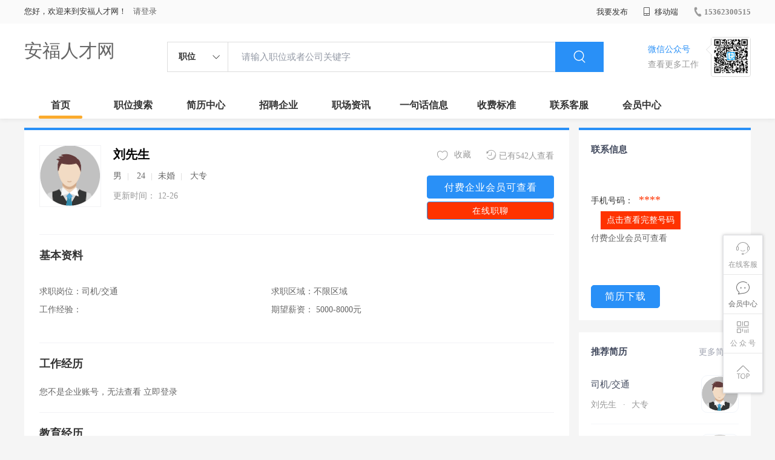

--- FILE ---
content_type: text/html;charset=UTF-8
request_url: http://www.cmtp.cn/resume-6f941b69c7ee48c49868166c2fe42864.html
body_size: 24537
content:



















<!----->














<!DOCTYPE html>
<html>
<head>
<title>
刘先生求职简历_
  
              
              安福人才网 
            
</title>
<link rel="stylesheet" href="//rcvip2.kuaimi.cc/static/kmsite-zppc-moban1/css/base.css?v=20210501">
<link rel="stylesheet" type="text/css" href="//rcvip2.kuaimi.cc/static/kmsite-zppc-moban1/css/index.css?v=20210501"/>
<link rel="stylesheet" type="text/css" href="//rcvip2.kuaimi.cc/static/kmsite-zppc-moban1/css/jobList.css?v=20210501"/>
<link rel="stylesheet" type="text/css" href="//rcvip2.kuaimi.cc/static/kmsite-zppc-moban1/css/myAlert.css"/>
<link rel="stylesheet" href="https://cdn.bootcdn.net/ajax/libs/Swiper/5.2.1/css/swiper.min.css">
<script src="https://cdnjs.cloudflare.com/ajax/libs/Swiper/5.2.1/js/swiper.min.js"> </script>


<script src="//rcvip2.kuaimi.cc/static/jquery/jquery-1.9.1.min.js" type="text/javascript" charset="utf-8"></script>
<script src="//rcvip2.kuaimi.cc/static/kmsite-zppc-moban1/js/common.js?v=20210501" type="text/javascript" charset="utf-8"></script>
<script src="//rcvip2.kuaimi.cc/static/kmsite-zppc-moban1/js/index.js?v=20210501" type="text/javascript" charset="utf-8"></script>
<script src="//rcvip2.kuaimi.cc/static/kmsite-zppc-moban1/js/myAlert.js" type="text/javascript" charset="utf-8"></script>

	<meta http-equiv="Content-Type" content="text/html;charset=utf-8" />
<meta http-equiv="Cache-Control" content="no-store" /><meta http-equiv="Pragma" content="no-cache" /><meta http-equiv="Expires" content="0" />
<meta name="author" content=""/><meta http-equiv="X-UA-Compatible" content="IE=7,IE=9,IE=10" />




	
	
		<link rel="shortcut icon" href="//rcvip2.kuaimi.cc/static/favicon.ico">
	



<meta name="decorator" content="cms_default_domain_city_km1"/>
<meta name="description" content="安福人才网www.cmtp.cn专注于安福的人才招聘网站,提供安福地区的招聘信息以及求职信息,打造安福地区具有影响力的网上人才市场,及时高效地为企业和人才服务. 刘先生求职简历" />
<meta name="keywords" content="刘先生求职简历,安福人才网,安福招聘网,安福人才市场,安福人事人才网" />
<link rel="stylesheet" type="text/css" href="//rcvip2.kuaimi.cc/static/kmsite-zppc-moban1/css/resumeDetail.css?v=20210501"/>
<script src="//rcvip2.kuaimi.cc/static/kmsite-zppc-moban1/js/resumeDetail.js?v=20210501" type="text/javascript" charset="utf-8">
</script>
<script src="//rcvip2.kuaimi.cc/static/layer/layer.js" type="text/javascript"></script>
<script>
	$(document).ready(function() {
		//layer.msg('hello');
	});

	//
	function interview_submit(code) {

		//询问框
		layer.confirm('确定邀请面试？', {
			btn: ['确定', '再考虑下'] //按钮
		},
		function() {
			interview_submit_post(code);
		},
		function() {});

	}
	// interview
	function interview_submit_post(code) {

		//layer.msg('hello');
		var url = "api/interview";

		var post_data = {
			code: code
		};
		//console.log(post_data);

		$.post(url, post_data,
		function(data, textStatus, xhr) {

			layer.msg(data.msg, {
				time: 4000
			},
			function() {
				if (data.status == 'ok') {
					location.href = "/a";
				}
			});
		},
		"json");
	}
	
	
	// favorite
	function favorite_submit_post(code) {

		//layer.msg('hello');
		var url = "api/resumeFavorite";

		var post_data = {
			code: code
		};
		//console.log(post_data);

		$.post(url, post_data,
		function(data, textStatus, xhr) {

			layer.msg(data.msg, {
				time: 1000
			},
			function() {
				if (data.status == 'ok') {
					location.href = "/a";
				}
			});
		},
		"json");
	}
</script>
<script >
		
		
		function resumeMobileView(id){
		
		
		 		var content = '查看该简历联系信息需要消耗80个金币';
                layer.open({
					content: content
					,btn: ['确定', '取消']
					,yes: function(index){
								resumeMobieAjax(id);
					}
					});

		
		}
	
		
		
	function resumeMobieAjax(id){ 


  
		var url = "/api/resumeMobieAjax";

		var post_data = {
			id: id
		};
		
		
		 $.post(url, post_data, function (data, textStatus, xhr) {
		 
		  layer.open({
					 content: data.msg,
					 skin: 'msg',
					 time: 5
				 });
		 
		 
			 if (data.status == 'nologin') {
		
		
				location.href = "/a?url=resume-6f941b69c7ee48c49868166c2fe42864.html";
				
			} else  if (data.status == 'notenough') {
			
			
			var content = '您的金币数量不够,请购买.(比如10元充值可以获取100个金币)';
                layer.open({
					content: content
					,btn: ['确定', '取消']
					,yes: function(index){
								location.href = "pay.html?notenough";
					}
					});

			
			
				
				 
		 	} else  if (data.status == 'ok') {
			
			
			 
			 var cmoble=data.data;
			 
			   var chtml = "<a   href='tel:"+cmoble+"'>"+cmoble+"</a>";
				 $("#infoMobile").html(chtml);
				 $("#infoMobileBtn").attr('onclick', '');
				layer.alert(data.msg);
			 } else {
				layer.alert(data.msg);
			 }
		 }, "json");
	
		//console.log(post_data);

	}

	</script>

</head>
<body>
<div class="headerpage">
  <div class="header_box_banner">
    <div class="banner">
      <div class="container w_1200 clearfix">
        <div class="banner-right clearfix">
          <div class="login">
            <div class="login_before" style=""> <span>您好，欢迎来到安福人才网！</span>
               <a href="/a"  style="margin-left:8px;">请登录</a> 
              
            </div>
            <div class="login_after" style="display:none;"> <span id="showusernamet"></span><span>，您好！欢迎来到安福人才网！</span> </div>
          </div>
          <!--
          <div class="weixinLogin duanxiLogin" style="" dataTye="ewmLogin"><a href="javascript:void(0)"><i></i><span>微信登录</span></a></div>
		 -->
         
        
        </div>
        <ul class="channelList fr">
          <li class="fabu_banner">
            <div class="fabu_title"> 我要发布 </div>
            <div class="login_afterInfo">
              <div class="sanjiao_banner"> <i class="triangle_up"></i> <i class="triangle_down"></i> </div>
              <div class="listBox" id="dsy_D01_87">
                <div>
                  <div><a href="/a" target="_blank">企业入驻</a></div>
                  <div><a href="/a" target="_blank">创建简历</a></div>
                </div>
              </div>
            </div>
          </li>
          <li class="ydd"> <a href="javascript:void(0)"><i class="iconfont iconshouji"></i> 移动端</a>
            <div class="pop-none">
              <div> <span class="pop-none-txt">微信公众号</span>
                
                  
                   <img src="//rcvip2.kuaimi.cc/static/images/kmrc_kefu_wx1.png" alt=""> 
                
                <span class="pop-none-ins">懂您的招聘网站</span> </div>
            </div>
          </li>
          <li class="phone">
            
              
               <a href="tel:15362300515"><i></i><span>15362300515</span></a> 
            
          </li>
        </ul>
      </div>
    </div>
    <div class="header w_1200 clearfix">
      <div class="menu fl">
        <div class="menuLeft ">
          <div class="login_bnner">
            
              
               <a href="/" >安福人才网</a> 
            
          </div>
        </div>
      </div>
      <div class="search fl">
        <div class="input">
          <form id="TsearchForm" action="jobList.html?km=ok">
            <div class="noArrow clearfix"> <span class="state fl">职位</span> <i class="fl iconfont icondown"></i> </div>
            <span class="sstate" style="display: none;"> <span data-tishi="请输入职位或者公司关键字" data-action="jobList.html?km=ok">职位</span> <span data-tishi=" 请输入关键字搜索简历" data-action="resumeList.html?km=ok">简历</span> </span>
            <input type="text" id="TsearchInput" value="" autocomplete="off" placeholder="请输入职位或者公司关键字">
            <div class="inputRightPart">
              <button type="submit" class="searchButton"><i class="iconfont iconsearch"></i></button>
            </div>
          </form>
        </div>
      </div>
      <div class="saoma_banner clearfix fr">
        <div class="txt_cont fl">
          <div class="txt active"> 微信公众号</div>
          <div class="txt"> 查看更多工作 </div>
        </div>
        <div class="ewmBanner fl">
          
            
             <img src="//rcvip2.kuaimi.cc/static/images/kmrc_kefu_wx1.png" alt=""> 
          
        </div>
        <div class="ewmBanner xcx fl displayfalse">
          
            
             <img src="//rcvip2.kuaimi.cc/static/images/kmrc_kefu_wx1.png" alt=""> 
          
        </div>
      </div>
    </div>
    <div class="shijidaohang" id="fc_nav">
      <ul class="channelList w_1200">
        <li class=""><a href="/">首页</a></li>
        <li class=""><a href="jobList.html">职位搜索</a></li>
        <li class=""><a href="resumeList.html">简历中心</a></li>
        <li class=""><a href="companyList.html">招聘企业</a></li>
        <li class=""><a href="zixun.html">职场资讯</a></li>
        <li class=""><a href="yijuhua.html">一句话信息</a></li>
        <li class=""><a href="vip.html">收费标准</a></li>
        <li class=""><a href="contact.html">联系客服</a></li>
        <li class=""><a href="/a">会员中心</a></li>
      </ul>
    </div>
  </div>
  <!---r show--->
  <div class="side-cont">
    <ul class="side-content">
      <li class="kefu-consult">
        <div class="text"><i class="iconfont iconkefu"></i><br>
          在线客服</div>
        <div class="box-53kf">
          <div>
            
              
               <img src="//rcvip2.kuaimi.cc/static/images/kmrc_kefu_wx1.png" width="100" height="100"> 
            
            <p>联系官方客服</p>
            <i class="caret-right"></i> </div>
        </div>
      </li>
      <li class="feedback"> <a class="text" href="/a"><i class="iconfont iconyijian"></i><br>
        会员中心</a> </li>
      <li class="zt-app">
        <div class="text"> <i class="iconfont iconerweima"></i><br>
          公&nbsp;众&nbsp;号 </div>
        <div class="qrCode">
          <div>
            
              
               <img src="//rcvip2.kuaimi.cc/static/images/kmrc_kefu_wx1.png" width="100" height="100"> 
            
            <p>打开微信扫一扫</p>
            <i class="caret-right"></i> </div>
        </div>
      </li>
      <li class="to-top" id="Topfun">
        <div class="text"><i class="iconfont iconfanhuidingbu"></i></div>
      </li>
    </ul>
  </div>
  <div class="page-sign" style="display: none;"> </div>
</div>
<!---r show end--->

<div class="main_content w_1200 clearfix">
  <div class="big_jianliDetail_detail_box">
    <div class="jianliDetail_detail_box">
      <div class="content_info clearfix">
        <div class="cont_lf">
          <div class="cont_name clearfix">
            <div class="headerImg"> <img  src="//rcvip2.kuaimi.cc/static/kmsite-zp/images/touxiang_nan.png"  > </div>
            <div class="content_txt">
              <div class="name"> 刘先生
                
              </div>
              <div class="other"> 男<em class="vline"></em> 24<em class="vline"></em>未婚<em class="vline"></em> 大专</div>
              <div class="time"> 更新时间：
                12-26
              </div>
            </div>
          </div>
        </div>
        <div class="gongneng">
          <div class="op-container"> <a href="javascript:;" class="fr"><i class="iconfont iconliulanjilu icon"></i>已有542人查看</a>
            <!-- 
		   <a href="javascript:;" class="fr" id="fenxiang_btn"><i class="iconfont iconfenxiang icon"></i>分享
            <div id="wechat-qrcode-wrap">
              <div class="arrow"> <span class="arrow-shadow"></span> <span class="arrow-noumenon"></span> </div>
              <div class="qrcode">
                <div class="qrcode-inner"> <img class="qrcode-img" src="https://zp.hmxzt.net/m/ajax/showqrcode/?u=https://zp.hmxzt.net/m/resumedetails_32.html?webcode=" alt="">
                  <div class="title"> 微信扫码分享 </div>
                </div>
              </div>
            </div>
            </a>
			-->
            <a href="javascript:;"  onClick="favorite_submit_post('6f941b69c7ee48c49868166c2fe42864')" id="" class="ganxingqu_banner  fr" data-id="" data-webcode=""><i class="iconfont iconaixin1 defult"></i> <span>收藏</span></a> </div>
         
		 
		  <div class="look-lianxifs">
		  
		  
		   
		   
		 
          
          
		  
		   <a href="/vip.html" class="zw_detail-tabBar-item"> 付费企业会员可查看 </a>
		   
		   
		   <a href="/vip.html?resumeChat"  title="在线职聊(付费企业会员可使用)"  style="margin:5px 0px 4px 16px;background-color:#f30;color:#fff;font-size:14px;text-align:center;vertical-align: middle;text-decoration: none;display: inline-block;cursor: pointer;height:30px;line-height:30px;padding:0 10px;">在线职聊</a>
          
        
		
		
		    </div>
        </div>
      </div>
      <div class="juti_info">
        <div class="title"> 基本资料 </div>
        <div class="article">
          <ul class="inDetail">
            <li><span>求职岗位：</span><span>司机/交通</span></li>
            <li><span>工作经验：</span><span>  </span></li>
          </ul>
          <ul class="inDetail">
            <li><span>求职区域：</span><span>不限区域</span></li>
            <li><span>期望薪资：</span><span> 5000-8000元</span></li>
          </ul>
        </div>
      </div>
      <!--
      <div class="juti_info">
        <div class="title"> 我的评价 </div>
        <div class="job-tags"> <span>会开车</span> <span>英语好</span> <span>懂电脑</span> <span>责任心强</span> <span>阳光开朗</span> <span>诚信正直</span> </div>
      </div>
	  -->
      <div class="juti_info">
        <div class="title"> 工作经历 </div>
        <div class="txt">
          
            
             您不是企业账号，无法查看 <a href="/a" >立即登录</a> 
          
        </div>
      </div>
      <div class="juti_info">
        <div class="title"> 教育经历 </div>
        <div class="txt">  </div>
      </div>
      <div class="juti_info boderNone">
        <div class="title"> 自我描述 </div>
        <div class="txt">诚实守信的 </div>
      </div>
	  
	   <div class="juti_info boderNone">
        <div class="title"> </div>
        <div class="txt">  </div>
      </div>
      <div class="wxtishi_info clearfix">
        <div class="tishi_left">
          <div class="title"> <i class="iconfont iconjinggao"></i> 温馨提示 </div>
          <div class="content">
            <p>1、本平台仅供信息发布，不会收取押金、保证金，请微友务必谨慎！</p>
            <p>2、请告知求职者，是在<span style="color: red;font-weight: bold;">安福人才网</span>www.cmtp.cn上看到该简历的！</p>
            <p> 3.如遇无效简历，请点击投诉，我们会第一时间
              
              处理。 <a href="guestbook.html" >我要举报&gt;&gt;&gt;</a>
              <!--<a href="javascript:;" id="resumereport">我要举报&gt;&gt;&gt;</a>
			
			
			-->
            </p>
          </div>
        </div>
        <div class="ewm_rt">
          <div class="ewm_banner">
            
              
               <img src="//rcvip2.kuaimi.cc/static/images/kmrc_kefu_wx1.png" width="100" height="100"> 
            
          </div>
          <div class="txt"> 关注获取更多信息 </div>
        </div>
      </div>
    </div>
  </div>
  <div class="sider">
    <div class="promotion-job">
      <h3>联系信息</h3>
      <div class="wxcode">
        
          
          
		  <div>
           手机号码：
               <span id="infoMobile" style="font-family:Arial Black;color:#f30;font-size:18px;padding:0 5px;">****</span> 
               
               
               <a href="javascript:void(0)"  id="infoMobileBtn" onClick="resumeMobileView('6f941b69c7ee48c49868166c2fe42864')"   title="点击查看完整号码(查看需要80金币)"  style="margin:5px 0px 4px 16px;background-color:#f30;color:#fff;font-size:14px;text-align:center;vertical-align: middle;text-decoration: none;display: inline-block;cursor: pointer;height:30px;line-height:30px;padding:0 10px;">点击查看完整号码</a> <br>
                <a href="/vip.html" >付费企业会员可查看</a>
				
				
		   
				</div>
				
          
        
		
		
		
      </div>
      
        <br>
        
         
          
		
		
		<a href="/resumeDownload-6f941b69c7ee48c49868166c2fe42864.html" class="btns"> 简历下载 </a>
          
          
        
      
      
      
      
    </div>
    <div class="promotion-job">
      <h3><a href="resumeList.html" class="more" target="_blank">更多简历 <i class="iconfont iconnext icon"></i></a>推荐简历</h3>
      <ul>
        
          <li>
            <div class="company-logo"> <a href="resume-6f941b69c7ee48c49868166c2fe42864.html" target="_blank"> <img  src="//rcvip2.kuaimi.cc/static/kmsite-zp/images/touxiang_nan.png"  > </a> </div>
            <div class="info-primary">
              <div class="name"><a href="" target="_blank">司机/交通
                
                </a></div>
              <a class="gray" href="" target="_blank">刘先生 <em class="vdot">·</em>大专 </a> </div>
          </li>
        
          <li>
            <div class="company-logo"> <a href="resume-7a163091cb2d4de2b0ef1c2f1bbf13fd.html" target="_blank"> <img  src="//rcvip2.kuaimi.cc/static/kmsite-zp/images/touxiang_nv.png"  > </a> </div>
            <div class="info-primary">
              <div class="name"><a href="" target="_blank">其他职位
                
                </a></div>
              <a class="gray" href="" target="_blank">果女士 <em class="vdot">·</em>大专 </a> </div>
          </li>
        
          <li>
            <div class="company-logo"> <a href="resume-12f7345ae1354cf3a2037c325b83ef45.html" target="_blank"> <img  src="//rcvip2.kuaimi.cc/static/kmsite-zp/images/touxiang_nan.png"  > </a> </div>
            <div class="info-primary">
              <div class="name"><a href="" target="_blank">其他职位
                
                </a></div>
              <a class="gray" href="" target="_blank">周先生 <em class="vdot">·</em>本科 </a> </div>
          </li>
        
          <li>
            <div class="company-logo"> <a href="resume-9ff5a75f765f4b5cbd3b70b45fceaa4b.html" target="_blank"> <img  src="//rcvip2.kuaimi.cc/static/kmsite-zp/images/touxiang_nv.png"  > </a> </div>
            <div class="info-primary">
              <div class="name"><a href="" target="_blank">技工/普工
                
                </a></div>
              <a class="gray" href="" target="_blank">胡女士 <em class="vdot">·</em>高中以下 </a> </div>
          </li>
        
          <li>
            <div class="company-logo"> <a href="resume-c6070d9816d74ab4b3c6fc277ab56363.html" target="_blank"> <img  src="//rcvip2.kuaimi.cc/static/kmsite-zp/images/touxiang_nan.png"  > </a> </div>
            <div class="info-primary">
              <div class="name"><a href="" target="_blank">其他职位
                
                </a></div>
              <a class="gray" href="" target="_blank">周先生 <em class="vdot">·</em>中专/技校 </a> </div>
          </li>
        
      </ul>
      <div class="view-more"><a href="resumeList.html" target="_blank"><span class="more">查看更多简历 <i class="iconfont iconnext"></i></span> </a></div>
    </div>
    <div class="promotion-job">
      <h3>微信扫一扫找工作</h3>
      <div class="wxcode">
        <div class="min-codeimg"></div>
        <!-- <div class="min-code">
          <div class="saoyisao">微信扫一扫</div>
          <div class="min-desc">随时随地找工作</div>
        </div>
		-->
		
			
	
      </div>
    </div>
  </div>
</div>
<div class="dialog-wrap pop-report" style="display: none;">
  <div class="dialog-layer"></div>
  <div class="dialog-container"><span class="icon-dialog-arrow"></span>
    <div class="dialog-title">
      <h3 class="title">举报</h3>
      <a href="javascript:;" class="close" ka="dialog_close"><i class="icon-close"></i></a> </div>
    <div class="dialog-con">
      <div class="prop-inner">
        <div class="form-row"><span class="t">举报原因：</span>
          <div class="ipt-wrap">
            <dd> <span class="dropdown-select"> <i class="iconfont icondown icon-select-arrow"></i>
              <input type="text" id="jubao_select_btn" class="ipt" placeholder="请选择举报原因" readonly="">
              </span>
              <div class="dropdown-menu">
                <ul>
                  <li data-val="电话空号">电话空号</li>
                  <li data-val="已找到工作">已找到工作</li>
                  <li data-val="多次电话无应答">多次电话无应答</li>
                  <li data-val="资料不真实">资料不真实</li>
                </ul>
              </div>
            </dd>
          </div>
          <span class="text-error"></span> </div>
        <div class="form-row"> <span class="t">备注说明：</span>
          <div class="ipt-wrap">
            <textarea name="content" id="beizhu" class="ipt" placeholder="请输入详细内容，字数不超过150字" maxlength="1000"></textarea>
          </div>
          <span class="text-error"></span> </div>
      </div>
    </div>
    <div class="dialog-footer">
      <div class="bottmbtn"><span class="bbtn btn-cancel">取消</span><span class="bbtn btn-sure querenjubao" data-id="32" data-webcode="">确定</span></div>
    </div>
  </div>
</div>




<!-- link2-->


<!-- link2 end-->
<!--footerpage -->
<div class="footerpage">
  <div class="footer_banner">
    <div class="w_1200">
      <div class="footer_top_banner clearfix">
        <div class="footer_link_box">
          <div class="link_item">
            <div class="title"> 栏目导航:</div>
            <div class="p"> <a href="/job.html">职位搜索</a> |<a href="/resumeList.html">简历中心</a> |<a href="/companyList.html">名企展示</a> |<a href="/yijuhua.html">一句话信息</a> |<a href="/zixun.html">招聘资讯</a> | <a href="/a">发布简历</a> | <a href="/a">企业入驻</a> |<a href="/a">会员中心</a> <a href="/zixun-aaa8ae8e893c44e885b1e52ac2640322.html" target="_blank">法律申明</a> | <a href="/vip.html" target="_blank">套餐标准</a> | <a href="/gold.html" target="_blank">金币充值</a> | <a href="/guestbook.html" target="_blank">意见建议</a> | <a href="/contact.html" target="_blank">联系我们</a> </div>
          </div>
        </div>
        <div class="ewm_box fr">
          <div class="img_banner">
            
              
               <img src="//rcvip2.kuaimi.cc/static/images/kmrc_kefu_wx1.png" > 
            
          </div>
          <div class="title"> 微信公众号 </div>
        </div>
        <div class="ewm_box fr">
          <div class="img_banner">
            
              
               <img src="//rcvip2.kuaimi.cc/static/images/kmrc_kefu_wx1.png" > 
            
          </div>
          <div class="title"> 客服微信号 </div>
        </div>
      </div>
      <div class="copyright">
        <p>
	安福人才网,安福招聘网,安福人才市场,安福人事人才网</p>
<p>
	Copyright © 2017-2021 安福人才网 www.cmtp.cn All rights reserved.</p> 
      </div>
    </div>
  </div>
</div>
</body>
</html>
<div style="display:none">
  
  
    
    
  
  
  
  

		
		
			
		
	
</div>


--- FILE ---
content_type: text/css
request_url: http://rcvip2.kuaimi.cc/static/kmsite-zppc-moban1/css/index.css?v=20210501
body_size: 29063
content:
.main_content {
	margin-top: 15px;
}

.cat_nav {
	float: left;
	width: 220px;
	height: 352px;
	padding: 9px 0;
	z-index: 2;
	position: relative;
	cursor: default;
	background: #fff;
}

.cat_nav * {
	-webkit-box-sizing: border-box;
	box-sizing: border-box;
}

@-webkit-keyframes fadeInLeftBig {
	0% {
		opacity: 0;
		-webkit-transform: translateX(-5px);
		transform: translateX(-5px)
	}

	to {
		opacity: 1;
		-webkit-transform: translateX(0);
		transform: translateX(0)
	}
}

@keyframes fadeInLeftBig {
	0% {
		opacity: 0;
		-webkit-transform: translateX(-5px);
		transform: translateX(-5px)
	}

	to {
		opacity: 1;
		-webkit-transform: translateX(0);
		transform: translateX(0)
	}
}

.jno_item_pop_container {
	animation: fadeInLeftBig .3s ease-in-out;
	-webkit-animation: fadeInLeftBig .3s ease-in-out;
}

.jno_item,.jlist_item {
	position: relative;
	height: 44px;
	font-size: 14px;
}

.jno_item .jno_item_text {
	position: relative;
	width: 220px;
	font-size: 15px;
	padding: 0 24px;
	height: 42px;
	overflow: hidden;
	line-height: 42px;
	border-right: none;
	z-index: 999;
	color: #333;
	font-weight: 600;
	border-top: 1px solid #fff;
	background-color: #fff;
	-webkit-transition: color .3s ease-in-out;
	-o-transition: color .3s ease-in-out;
	transition: color .3s ease-in-out;
}

.jno_item .jno_item_text i {
	position: absolute;
	top: 50%;
	right: 14px;
	transform: translate(0,-50%);
	-webkit-transform: translate(0,-50%);
	color: #999;
	font-weight: 400;
}

.jno_item .jno_item_text2 i,.jlist_item .jno_item_text2 i {
	position: absolute;
	top: 50%;
	right: 14px;
	transform: translate(0,-50%);
	-webkit-transform: translate(0,-50%);
	color: #999;
	font-weight: 400;
}

.jno_item_text2 {
	position: relative;
	padding: 0 24px;
	height: 44px;
	line-height: 44px;
	border-right: none;
	color: #333;
	border-top: 1px solid #fff;
	background-color: #fff;
	display: block;
	font-weight: 600;
}

.jno_item_text2:hover {
	color: #2990f7;
	text-decoration: none;
}

.jno_item:hover {
	border-top: 1px solid #f1f1f1;
	border-bottom: 1px solid #f1f1f1
}

.jno_item:hover .jno_item_text {
	cursor: pointer;
	position: absolute;
	top: 0;
	left: 0;
	color: #2990f7
}

.jno_item:hover .jno_item_text i {
	display: none
}

.jno_item:hover .jno_item_text:before {
	content: "";
	position: absolute;
	top: 0;
	width: 10px;
	right: -5px;
	height: 100%;
	background-color: #fff
}

.jno_item_pop {
	position: absolute;
	top: -10px;
	left: 220px;
	width: 715px;
	height: 365px;
	display: none;
	background-color: #fff;
	padding: 0 0 5px;
	border: 1px solid #f1f1f1;
	z-index: 99;
	overflow-y: auto;
}

.jno_item_pop::-webkit-scrollbar {
	width: 0
}

.jno_item_pop_list {
	margin-bottom: 15px;
	padding: 15px 24px;
	line-height: 32px;
}

.jno_item_pop_href {
	display: inline-block;
	width: 25%;
	cursor: pointer;
	color: #666
}

.jno_item_pop_href:hover {
	color: #2990f7
}

.jno_item_pop_title {
	padding-bottom: 10px;
	margin: 10px 20px 0;
	font-size: 16px;
	font-weight: 700;
	border-bottom: 1px solid #f1f1f1
}

.jno_item:hover .jno_item_pop {
	display: block;
	height: 370px
}

.sw_group {
	float: left;
	width: 680px;
	height: 370px;
	overflow: hidden;
	margin: 0 15px;
	position: relative;
}

.sw_group .advFag {
	position: absolute;
	right: 10px;
	bottom: 10px;
	border: 1px solid #fff;
	font-size: 12px;
	z-index: 2;
	height: 18px;
	line-height: 18px;
	padding: 0 4px;
	border-radius: 4px;
	color: #fff;
}

.sw_group .silder-box-1 .swiper-pagination-bullet-active {
	box-shadow: 0 0 5px #2990f7;
	background: #none !important;
	border: 2px solid #2990f7;
}

.sw_group .silder-box-1 .swiper-pagination-clickable .swiper-pagination-bullet {
	border: 2px solid #2990f7;
	background: none !important;
}

.sw_group .swiper-container {
	height: 100%;
}

.sw_group .swiper-container img {
	display: block;
	width: 100%;
	height: 100%;
	object-fit: cover;
}

.mobile_login_wrap {
	position: relative;
}

.sw_sing {
	float: left;
	width: 270px;
	height: 370px;
	background: #fff;
}

.sing_no {
	padding: 20px 20px 0;
	position: relative;
}

.sing_no .qiehuan_list {
	position: absolute;
	height: 35px;
	width: 35px;
	right: 10px;
	top: 10px;
}

.sing_no .qiehuan_list img {
	width: 100%;
	height: 100%;
	display: block;
	cursor: pointer;
}

.sing_no .sn_txt {
	height: 24px;
	line-height: 24px;
	font-size: 18px;
	color: #333;
	margin-bottom: 10px;
	margin-top: 10px;
}

.sing_no .sn_txt .a {
	color: #ff6700;
}

.sing_no .sn_txt.shuoming {
	color: #666;
	font-size: 14px;
	margin-bottom: 30px;
}

.sing_no .d_inp {
	position: relative;
	width: 230px;
	height: 44px;
	margin-top: 20px;
}

.sing_no .d_inp .inp {
	width: 230px;
	height: 44px;
	line-height: 44px;
	border: 1px solid #e6e6e6;
	border-radius: 3px;
	padding: 0 15px;
	color: #333;
	font-weight: 600;
	transition: all .3s;
	-webkit-transition: all .3s;
}

.sing_no .d_inp .inp::placeholder {
	font-weight: normal;
}

.sing_no .d_inp .inp::-webkit-outer-spin-button,.sing_no .d_inp .inp::-webkit-inner-spin-button {
	-webkit-appearance: none;
}

input[type="number"] {
	-moz-appearance: textfield;
}

.sing_no .d_inp .inp:hover,.sing_no .d_inp .inp:focus {
	background-color: #e6fcff;
	border: 1px #2990f7 solid;
}

.sing_no .d_inp .sf {
	position: absolute;
	left: 133px;
	top: 12px;
	width: 1px;
	height: 20px;
	background: #f1f1f1;
}

.sing_no .d_inp .get_bt {
	position: absolute;
	right: 1px;
	top: 1px;
	width: 94px;
	height: 42px;
	line-height: 42px;
	text-align: center;
	color: #2990f7;
	z-index: 1;
	background: #fff;
	border: 0;
	cursor: pointer;
}

.sing_no .d_inp .get_bt.disabled {
	color: #C9C9C9;
}

.sing_no .sn_login_btn {
	margin-top: 15px;
	width: 230px;
	height: 44px;
	line-height: 44px;
	text-align: center;
	border: 1px solid #2990f7;
	color: #fff;
	background: #2990f7;
	border-radius: 2px;
	transition: all .3s;
	-webkit-transition: all .3s;
	cursor: pointer;
}

.sing_no .sn_login_btn:hover {
	background-color: #fff;
	border-color: #2990f7;
	color: #2990f7;
}

.sing_no .sn_login_btn.disabled {
	border: 1px solid #e6e6e6;
	background-color: #FBFBFB;
	color: #C9C9C9;
	cursor: not-allowed;
	opacity: 1;
}

.sing_no  .checked_banner {
	position: relative;
	line-height: 23px;
	padding-top: 24px;
	height: auto;
}

.sing_no  .checked_banner label span {
	font-size: 0;
	display: inline-block;
	width: 16px;
	height: 16px;
	border: 1px solid #dbdbdb;
	border-radius: 2px;
	position: relative;
	margin-right: 6px;
	float: none;
	vertical-align: -4px;
}

.sing_no  .checked_banner .checkbox-btn {
	cursor: pointer;
}

.sing_no  .checked_banner .checkbox-btn .active i {
	color: #2990f7;
	display: none;
	font-size: 12px;
	position: absolute;
	width: 100%;
	height: 100%;
	top: -2px;
	left: 2px;
}

.sing_no .checked_banner .mind-login:checked + i {
	display: block;
}

.sing_no  .checked_banner .mind-login {
	position: absolute;
	width: 100%;
	height: 100%;
	left: 0;
	top: 0;
	opacity: 0;
}

.ewm_login_wrap .qrcode {
	position: relative;
	width: 150px;
	height: 150px;
	padding: 8px;
	border: 1px solid #f1f1f1;
	margin: auto;
	margin-top: 40px;
	margin-bottom: 30px;
}

.ewm_login_wrap .qrcode img {
	display: block;
	width: 100%;
	height: 100%;
}

.ewm_login_wrap .qrcode_title {
	font-size: 16px;
	color: #717a84;
	font-weight: 700;
	text-align: center;
	margin-bottom: 5px;
}

.ewm_login_wrap .qrcode_mark {
	color: #717a84;
	font-size: 12px;
	text-align: center;
}

.ewm_login_wrap .color-red {
	color: #2990f7!important;
}

.sing_yes {
}

.sing_yes .userInfo {
	padding: 20px 10px;
}

.sing_yes .userInfo .img_banner {
	width: 50px;
	height: 50px;
	border-radius: 50%;
	overflow: hidden;
	margin-right: 10px;
	margin-left: 10px;
}

.sing_yes .userInfo .img_banner  img {
	display: block;
	width: 100%;
}

.sing_yes .userInfo .conttxt {
}

.sing_yes .userInfo .conttxt .title {
	font-size: 15px;
	color: #333;
	margin-top: 4px;
	font-weight: 700;
	height: 20px;
	line-height: 20px;
	overflow: hidden;
	text-overflow: ellipsis;
	white-space: nowrap;
	width: 160px;
}

.sing_yes .userInfo .conttxt .txt {
	font-size: 14px;
	color: #999;
	margin-top: 4px;
	height: 20px;
	line-height: 20px;
}

.sing_yes .qiye_look {
	padding: 10px 40px;
}

.sing_yes .qiye_look  .item {
	text-align: center;
}

.sing_yes .qiye_look  .item .numbanner {
	font-size: 13px;
	color: #333;
}

.sing_yes .qiye_look  .item .numbanner .num {
	color: #2990f7;
	font-size: 22px;
	padding: 0 3px;
}

.sing_yes .qiye_look  .item .con {
	font-size: 14px;
	color: #333;
	padding-top: 5px;
}

.sing_yes .effect_box {
	padding-top: 20px;
}

.sing_yes .effect_box .effect_item {
	width: 33%;
	margin-bottom: 20px;
}

.sing_yes .effect_box .effect_item .img {
	width: 45px;
	height: 45px;
	border-radius: 50%;
	overflow: hidden;
	margin: auto;
}

.sing_yes .effect_box .effect_item .img img {
	display: block;
	width: 100%;
}

.sing_yes .effect_box .effect_item .p1 {
	height: 30px;
	line-height: 30px;
	font-size: 14px;
	text-align: center;
}

.guanggao_adv_list {
	margin-top: 20px;
}

.guanggao_adv_list .adv_banner {
	position: relative;
}

.guanggao_adv_list .adv_banner .txt {
	position: absolute;
	bottom: 0;
	left: 0;
	background-color: rgba(0,0,0,0.7);
	height: 20px;
	line-height: 20px;
	padding: 0 4px;
	color: #fff;
	font-size: 12px;
}

.guanggao_adv_list .adv_banner .txt.jubao {
	display: none;
	left: 50px;
	cursor: pointer;
}

.guanggao_adv_list .adv_banner .advImg {
	display: block;
}

.guanggao_adv_list .adv_banner  img {
	display: block;
	width: 100%;
	margin-bottom: 10px;
}

.guanggao_adv_list .adv_banner:hover .txt.jubao {
	display: block;
}

.list-title {
	margin-top: 20px;
	margin-bottom: 20px;
}

.list-title .title {
	font-size: 24px;
	color: #333;
	height: 60px;
	line-height: 60px;
}

.list-title .title h2 {
	position: relative;
}

.list-title .title h2:after {
	position: absolute;
	top: 10px;
	left: 0;
	content: '';
	height: 12px;
	width: 12px;
	background-color: #2990f7;
	border-radius: 50%;
}

.list-title .title h2:before {
	position: absolute;
	bottom: 10px;
	right: 0;
	content: '';
	height: 8px;
	width: 8px;
	background-color: #fbab2d;
	border-radius: 50%;
}

.list-title .more a {
	font-size: 14px;
	height: 60px;
	line-height: 60px;
	color: #999;
	vertical-align: middle;
	display: block;
}

.list-title .more a i {
	font-size: 17x;
	vertical-align: middle;
}

.list-title.gonglue .title h2:before,.list-title.gonglue .title h2:after {
	display: none;
}

.remen_zhiwei .rmzw_item {
	float: left;
	padding: 20px;
	width: calc(33.33% - 50px);
	margin-right: 15px;
	margin-bottom: 15px;
	background-color: #fff;
}

.remen_zhiwei .rmzw_item:nth-child(3n+3) {
	margin-right: 0;
}

.remen_zhiwei .rmzw_item .zw_info {
	border-bottom: 1px solid #f1f1f1;
}

.remen_zhiwei .rmzw_item .zw_info .zhiwei_name_box {
	margin-bottom: 18px;
}

.remen_zhiwei .rmzw_item .zw_info .zhiwei_name_box .title {
	float: left;
	font-size: 16px;
	font-weight: 700;
	color: #333;
	max-width: 70%;
}

.remen_zhiwei .rmzw_item .zw_info .zhiwei_name_box .price {
	float: right;
	color: #f15d5d;
	font-weight: 700;
	max-width: 30%;
}

.remen_zhiwei .rmzw_item .zw_info .yaoqiu {
	color: #999;
	font-size: 15px;
	margin-bottom: 10px;
}

.remen_zhiwei .rmzw_item .zw_info .yaoqiu .flag {
	padding-right: 10px;
}

.remen_zhiwei .rmzw_item .zw_info .type {
	background-color: #F8F8F8;
	color: #A9A9A9;
	font-size: 13px;
	padding: 0 5px;
	height: 22px;
	line-height: 22px;
	display: inline-block;
	border-radius: 4px;
	margin-bottom: 14px;
}

.remen_zhiwei .rmzw_item  .gongsiInfo {
	margin-top: 15px;
}

.remen_zhiwei .rmzw_item  .gongsiInfo .headerImg {
	display: block;
	object-fit: cover;
	width: 50px;
	height: 50px;
	border-radius: 8px;
	margin-right: 10px;
	border: 1px solid #f1f1f1;
}

.remen_zhiwei .rmzw_item  .gongsiInfo .ttxt_box .title {
	font-size: 15px;
	height: 30px;
	line-height: 30px;
}

.remen_zhiwei .rmzw_item  .gongsiInfo .ttxt_box .type {
	color: #999;
	font-size: 13px;
	max-width: 286px;
}

.remen_zhiwei .rmzw_item  .gongsiInfo .ttxt_box .type .t1 {
	padding: 0 10px;
}

.remen_zhiwei .rmzw_item  .gongsiInfo .ttxt_box .type .t1:first-child {
	padding-left: 0;
}

.remen_zhiwei .rmzw_item  .gongsiInfo .ttxt_box .type .line {
	display: inline-block;
	height: 11px;
	width: 1px;
	background-color: #999;
}

.remen_zhiwei .rmzw_item:hover {
	box-shadow: 0 0 13px #999;
}

.remen_zhiwei .rmzw_item:hover .zw_info .zhiwei_name_box .title {
	color: #2990f7;
}

.more_zhiweiList_banner {
	margin-top: 10px;
}

.more_zhiweiList_banner .more_zhiweiList {
	padding: 0px 0 10px 0px;
	overflow: hidden;
	background-color: #fff;
	transition: all linear .2s;
}

.more_zhiweiList_banner .more_zhiweiList.hidden {
	max-height: 440px !important;
}

.more_zhiweiList_banner .more_zhiweiList .more_item {
	height: 44px;
	line-height: 44px;
	cursor: pointer;
	padding: 0 20px;
	display: block;
}

.more_zhiweiList_banner .more_zhiweiList .more_item:hover,.more_zhiweiList_banner .more_zhiweiList .more_item.hover {
	background-color: #F2F2F5;
}

.more_zhiweiList_banner .more_zhiweiList .more_item>div {
	float: left;
	font-size: 14px;
	white-space: nowrap;
	overflow: hidden;
	text-overflow: ellipsis;
}

.more_zhiweiList_banner .more_zhiweiList .more_item .name {
	width: 22%;
	height: 40px;
	text-align: left
}

.more_zhiweiList_banner .more_zhiweiList .more_item .name .tit {
	font-weight: bold;
	white-space: nowrap;
	overflow: hidden;
	text-overflow: ellipsis;
	display: inline-block;
	max-width: 65%;
	color: #333;
	font-size: 15px;
}

.more_zhiweiList_banner .more_zhiweiList .more_item .name .type {
	margin-left: 10px;
	white-space: nowrap;
	overflow: hidden;
	text-overflow: ellipsis;
	display: inline-block;
	max-width: calc(35% - 10px);
	font-size: 12px;
	color: #999;
}

.more_zhiweiList_banner .more_zhiweiList .more_item .gs {
	width: 25%;
}

.more_zhiweiList_banner .more_zhiweiList .more_item .renzheng {
	width: 7%;
	color: #2990f7;
}

.more_zhiweiList_banner .more_zhiweiList .more_item .city {
	width: 27%;
}

.more_zhiweiList_banner .more_zhiweiList .more_item .price {
	width: 11%;
	color: #f15d5d;
	font-size: 15px;
}

.more_zhiweiList_banner .more_zhiweiList .more_item  .time {
	width: 8%;
	text-align: left;
	color: #999;
	font-size: 13px;
}

.more_zhiweiList_banner .more_banner {
	background-color: #efefef;
	height: 40px;
	line-height: 40px;
	text-align: center;
}

.more_zhiweiList_banner .more_banner a {
	display: block;
	color: #999;
}

.more_zhiweiList_banner .more_banner a i {
	font-size: 13px;
}

.more_zhiweiList_banner .more_banner a i.iconmore-up {
	display: none;
}

.more_zhiweiList_banner .more_banner a i.iconzelvgongyonggengduo1 {
	display: inline-block;
}

.more_zhiweiList_banner .more_banner a span {
	font-size: 15px;
	margin-right: 10px;
}

.more_zhiweiList_banner .more_banner a:hover {
	background-color: #daebed;
	color: #2990f7;
}

.more_zhiweiList_banner .more_banner.active a i.iconmore-up {
	display: inline-block;
}

.more_zhiweiList_banner .more_banner.active a i.iconzelvgongyonggengduo1 {
	display: none;
}

.jianli_tuijian_box {
}

.jianli_tuijian .jianli_item {
	float: left;
	width: calc(20% - 12px);
	margin-right: 15px;
	margin-bottom: 15px;
	background-color: #fff;
}

.jianli_tuijian .jianli_item .link {
	display: block;
}

.jianli_tuijian .jianli_item:nth-child(5n) {
	margin-right: 0;
}

.jianli_tuijian .jianli_item .bg {
	width: 100%;
	background-color: #f0feff;
	height: 48px;
	overflow: hidden;
	position: relative;
}

.jianli_tuijian .jianli_item .userInfo {
	text-align: center;
	z-index: 10;
	position: relative;
}


.jianli_tuijian .jianli_item .userInfo .headerImg {
	display: block;
	height: 95px;
	width: 95px;
	border-radius: 50%;
	margin: 0 auto;
	object-fit: cover;
	margin-top: -35px;
	box-shadow: 0 0 4px #ddd;
}

.jianli_tuijian .jianli_item .userInfo  .title {
	font-size: 18px;
	font-weight: 700;
	color: #333;
	margin-top: 10px;
	margin-bottom: 10px;
	height: 30px;
	line-height: 30px;
}

.jianli_tuijian .jianli_item .userInfo .type {
	color: #999;
	font-size: 15px;
	margin-bottom: 15px;
}

.jianli_tuijian .jianli_item .userInfo .type .t1 {
	padding: 0 7px;
}

.jianli_tuijian .jianli_item .userInfo .type .line {
	display: inline-block;
	height: 12px;
	width: 1px;
	background-color: #999;
}

.jianli_tuijian .jianli_item .userInfo .qiuzhi {
	color: #2990f7;
	padding-bottom: 20px;
	font-size: 14px;
}

.jianli_tuijian .jianli_item .userInfo .qiuzhi span {
	color: #ff5159;
	margin-left: 10px;
}

.jianli_tuijian .jianli_item:hover {
	box-shadow: 0 0 13px #999;
}

.jianli_tuijian #jianliList_swiper {
	padding-bottom: 30px;
}

.jianli_tuijian #jianliList_swiper .swiper-pagination-bullet-active {
	width: 24px;
	border-radius: 8px;
	background: #fbab2d !important;
}

.jianli_tuijian #jianliList_swiper .swiper-pagination-bullet {
	background: #fbab2d;
	opacity: 1;
}

.kuaizhao_box .kz_item {
	float: left;
	padding: 20px;
	width: calc(33.33% - 50px);
	margin-right: 15px;
	margin-bottom: 15px;
	background-color: #fff;
	position: relative;
}

.kuaizhao_box .kz_item:nth-child(3n+3) {
	margin-right: 0;
}

.kuaizhao_box .kz_item  .cont_info {
	height: 100px;
	border-bottom: 1px solid #f1f1f1;
}

.kuaizhao_box .kz_item .kz_name_box {
	margin-bottom: 18px;
}

.kuaizhao_box .kz_item .kz_name_box .title {
	float: left;
	font-size: 16px;
	font-weight: 700;
	color: #333;
	max-width: 70%;
}

.kuaizhao_box .kz_item .kz_name_box .time {
	float: right;
	color: #999;
	max-width: 30%;
}

.kuaizhao_box .kz_item .yaoqiu {
	line-height: 1.7;
	font-size: 14px;
	color: #999;
	margin-bottom: 10px;
}

.kuaizhao_box .kz_item  .phone_banner {
	font-size: 15px;
	color: #2990f7;
	padding-top: 14px;
}

.kuaizhao_box .kz_item  .phone_banner i {
	margin-right: 5px;
	font-size: 17px;
}

.kuaizhao_box .kz_item .flag_bg {
	position: absolute;
	top: 0;
	left: 0;
	width: 38px;
	height: 38px;
	background-size: 100% 100%;
}

.kuaizhao_box .kz_item .flag_bg.qiuzhi {
	background-image: url(../images/kuaizhaoFalg1.png);
}

.kuaizhao_box .kz_item .flag_bg.zhaopin {
	background-image: url(../images/kuaizhaoFalg2.png);
}

.kuaizhao_box .kz_item:hover {
	box-shadow: 0 0 13px #999;
}

.kuaizhao_box .kz_item:hover .kz_name_box .title {
	color: #2990f7;
}

.qiuzhi_gonglue {
	height: 360px;
	border-radius: 10px;
	overflow: hidden;
	background-color: #fff;
	margin-bottom: 50px;
}

.qiuzhi_gonglue .left_adv {
	width: 240px;
	margin-left: 20px;
	height: 100%;
	padding: 25px 0;
	box-sizing: border-box;
}

.qiuzhi_gonglue .left_adv img {
	display: block;
	width: 100%;
	height: 100%;
	object-fit: cover;
	border-radius: 4px;
}

.qiuzhi_gonglue .qiuzhi_cont {
	padding-left: 30px;
	padding-right: 30px;
	box-sizing: border-box;
	width: 660px;
}

.qiuzhi_gonglue .qiuzhi_cont .content {
	margin-top: 25px;
}

.qiuzhi_gonglue .qiuzhi_cont .content .haveImgInfo {
	width: 320px;
}

.qiuzhi_gonglue .qiuzhi_cont .content .haveImgInfo .haveImgInfo_item {
	margin-bottom: 5px;
}

.qiuzhi_gonglue .qiuzhi_cont .content .haveImgInfo .pic {
	display: block;
	width: 100%;
	height: 100px;
	object-fit: cover;
	border-radius: 4px;
	border: 1px solid #f1f1f1;
	box-sizing: border-box;
}

.qiuzhi_gonglue .qiuzhi_cont .content .haveImgInfo .title {
	font-size: 14px;
	color: #333;
	font-weight: 700;
	width: 49%;
	margin-top: 10px;
	line-height: 21px;
	height: 20px;
	overflow: hidden;
	text-overflow: ellipsis;
}

.qiuzhi_gonglue .qiuzhi_cont .content .haveImgInfo .title:hover {
	color: #2990f7;
}

.qiuzhi_gonglue .qiuzhi_cont .content .container {
	padding-left: 30px;
}

.qiuzhi_gonglue .qiuzhi_cont .content .container .info_item {
	height: 37px;
	width: 320px;
}

.qiuzhi_gonglue .qiuzhi_cont .content .container .info_item .title {
	float: left;
	font-size: 15px;
	color: #666;
	max-width: calc(100% - 120px);
}

.qiuzhi_gonglue .qiuzhi_cont .content .container .info_item .time {
	float: right;
	width: 100px;
	font-size: 15px;
	color: #999;
}

.qiuzhi_gonglue .qiuzhi_cont .content .container .info_item:hover .title {
	color: #2990f7;
}

.qiuzhi_gonglue .zixun_fr {
	width: 280px;
	padding: 0 18px;
	box-sizing: border-box;
	border-left: 1px solid #f1f1f1;
	margin: 25px 0;
}

.qiuzhi_gonglue .zixun_fr .haveImgInfo_item {
	margin-bottom: 0px;
	position: relative;
}

.qiuzhi_gonglue .zixun_fr .haveImgInfo_item .pic {
	display: block;
	width: 100%;
	height: 100px;
	object-fit: cover;
	border-radius: 4px;
	border: 1px solid #f1f1f1;
	box-sizing: border-box;
}

.qiuzhi_gonglue .zixun_fr .haveImgInfo_item .t {
	position: absolute;
	bottom: 0;
	left: 0;
	background-color: rgba(0,0,0,0.7);
	height: 20px;
	line-height: 20px;
	padding: 0 4px;
	color: #fff;
	font-size: 12px;
}

.qiuzhi_gonglue .zixun_fr .noImgInfo .p a {
	display: block;
	color: #666;
	font-size: 0;
}

.qiuzhi_gonglue .zixun_fr .noImgInfo .p a .number {
	background: #e9f4f5;
	color: #2990f7;
	display: inline-block;
	font-size: 13px;
	width: 20px;
	height: 20px;
	line-height: 20px;
	margin-right: 10px;
	vertical-align: middle;
	text-align: center;
}

.qiuzhi_gonglue .zixun_fr .noImgInfo .p a .tit {
	font-size: 14px;
	overflow: hidden;
	display: inline-block;
	text-overflow: ellipsis;
	vertical-align: middle;
	height: 40px;
	white-space: nowrap;
	max-width: calc(100% - 30px);
	line-height: 40px;
}

.qiuzhi_gonglue .zixun_fr .noImgInfo .p:nth-child(1) a .number {
	font-weight: 500;
	color: #fff;
	background: #f60;
}

.qiuzhi_gonglue .zixun_fr .noImgInfo .p:nth-child(2) a .number {
	color: #fff;
	font-weight: 500;
	background: #ff8b3e;
}

.qiuzhi_gonglue .zixun_fr .noImgInfo .p:nth-child(3) a .number {
	font-weight: 500;
	color: #fff;
	background: #f4ab2b;
}

.qiuzhi_gonglue .zixun_fr .noImgInfo .p a:hover {
	color: #2990f7;
}

.mingqi_zhaopin_box {
}

.mingqi_zhaopin_box .mingqi_zhaopin {
	background-color: #fff;
	padding: 20px 20px 0 20px;
}

.mingqi_zhaopin_box .mingqi_zhaopin .nav_list {
	font-size: 0;
}

.mingqi_zhaopin_box .mingqi_zhaopin .nav_list .nav_fag {
	height: 28px;
	line-height: 28px;
	border-radius: 4px;
	background-color: #fff;
	padding: 0 8px;
	display: inline-block;
	border: 1px solid #2990f7;
	margin-right: 20px;
	margin-bottom: 15px;
}

.mingqi_zhaopin_box .mingqi_zhaopin .nav_list .nav_fag a {
	display: block;
	font-size: 13px;
	color: #333;
}

.mingqi_zhaopin_box .mingqi_zhaopin .nav_list .nav_fag.active {
	border: 1px solid #2990f7;
	background-color: #2990f7;
}

.mingqi_zhaopin_box .mingqi_zhaopin .nav_list .nav_fag.active a {
	color: #fff;
}

.mingqi_zhaopin_box .mingqi_zhaopin .nav_list .nav_fag:hover {
	border: 1px solid #2990f7;
	background-color: #2990f7;
}

.mingqi_zhaopin_box .mingqi_zhaopin .nav_list .nav_fag:hover a {
	color: #fff;
}

.mingqi_zhaopin_box .mingqi_zhaopin .gongsi_list {
	padding: 20px 0;
	overflow: hidden;
	border-top: 1px solid #F2F2F5;
	transition: all linear .2s;
}

.mingqi_zhaopin_box .mingqi_zhaopin .gongsi_list.hidden {
	max-height: 220px !important;
}

.mingqi_zhaopin_box .mingqi_zhaopin .gongsi_list .gs_item {
	float: left;
	margin-bottom: 12px;
	width: calc(25% - 20px);
	margin-right: 25px;
}

.mingqi_zhaopin_box .mingqi_zhaopin .gongsi_list .gs_item div {
	overflow: hidden;
	float: left;
	white-space: nowrap;
	text-overflow: ellipsis;
	max-width: calc(100% - 60px);
}

.mingqi_zhaopin_box .mingqi_zhaopin .gongsi_list .gs_item:nth-child(4n) {
	margin-right: 0;
}

.mingqi_zhaopin_box .mingqi_zhaopin .gongsi_list .gs_item a {
	font-size: 15px;
}

.mingqi_zhaopin_box .mingqi_zhaopin .gongsi_list .gs_item a .yrz {
	font-size: 12px;
	color: #999;
	margin-left: 2px;
	float: left;
	display: block;
	line-height: 22px;
}

.mingqi_zhaopin_box .mingqi_zhaopin .gongsi_list .gs_item a:hover {
	color: #2990f7;
}

.mingqi_zhaopin_box .more_banner {
	background-color: #efefef;
	height: 40px;
	line-height: 40px;
	text-align: center;
}

.mingqi_zhaopin_box .more_banner a {
	display: block;
	font-size: 14px;
	color: #999;
}

.mingqi_zhaopin_box .more_banner a span {
	font-size: 15px;
	margin-right: 10px;
}

.mingqi_zhaopin_box .more_banner a i {
	font-size: 13px;
}

.mingqi_zhaopin_box .more_banner a i.iconmore-up {
	display: none;
}

.mingqi_zhaopin_box .more_banner a i.iconzelvgongyonggengduo1 {
	display: inline-block;
}

.mingqi_zhaopin_box .more_banner a:hover {
	background-color: #daebed;
	color: #2990f7;
}

.mingqi_zhaopin_box .more_banner.active a i.iconmore-up {
	display: inline-block;
}

.mingqi_zhaopin_box .more_banner.active a i.iconzelvgongyonggengduo1 {
	display: none;
}

.footer_advBanner {
	margin-top: 20px;
	margin-bottom: 20px;
}

.footer_advBanner .adv_banner {
	float: left;
	width: calc(20% - 8px);
	position: relative;
	margin-right: 10px;
	margin-bottom: 10px;
}

.footer_advBanner .adv_banner:nth-child(5n) {
	margin-right: 0;
}

.footer_advBanner .adv_banner .txt {
	position: absolute;
	bottom: 0;
	left: 0;
	background-color: rgba(0,0,0,0.7);
	height: 20px;
	line-height: 20px;
	padding: 0 4px;
	color: #fff;
	font-size: 12px;
}

.footer_advBanner .adv_banner .advImg {
	display: block;
}

.footer_advBanner .adv_banner .advImg img,.footer_advBanner .adv_banner img {
	display: block;
	width: 100%;
}

.tip_bottom {
	width: 100%;
	height: 65px;
	position: fixed;
	bottom: 0;
	left: 0;
	z-index: 1000000;
}

.tip_bottom_cont {
	width: 100%;
	height: 65px;
	position: relative;
}

.tip_bottom_bg {
	width: 100%;
	height: 65px;
	position: absolute;
	left: 0px;
	top: 0px;
	z-index: 9;
	background-color: #000000;
	opacity: 0.5;
	filter: Alpha(opacity=50);
}

.tip_bottom_cont_c {
	width: 100%;
	height: 65px;
	position: absolute;
	left: 0px;
	top: 0px;
	z-index: 10;
}

.tip_bottom_main {
	width: 1200px;
	height: 65px;
	position: relative;
	margin: 0 auto;
}

.tip_bottom_left {
	width: 1200px;
	position: relative;
}

.tip_bottom_close {
	position: absolute;
	top: 10px;
	right: -37px;
	z-index: 10;
	color: #fff;
}

.tip_bottom_ewm {
	width: 110px;
	height: 110px;
	padding: 10px 10px 0 0;
	text-align: center;
	position: absolute;
	right: 0px;
	bottom: 3px;
}

.tip_bottom_ewm_bg {
	width: 90px;
	height: 90px;
	background: #fff;
	position: relative;
	margin: 0 auto;
}

.tip_bottom_ewm_p_icon {
	width: 15px;
	height: 45px;
	background: url(../images/ewm_bg_icon.png) no-repeat;
	background-size: 100% 100%;
	display: inline-block;
	position: absolute;
	right: -15px;
	top: 0px;
}

.tip_bottom_ewm_p {
	width: 100%;
	height: 20px;
	line-height: 20px;
	text-align: center;
	color: #fff;
	font-size: 12px;
	position: relative;
}

.tip_bottom_logo {
	display: inline-block;
	color: #fff;
	font-size: 15px;
}

.tip_bottom_logo h2 {
	line-height: 65px;
	font-size: 24px;
	font-weight: normal;
}

.tip_bottom_fast {
	font-size: 24px;
	display: inline-block;
}

.tip_bottom_fast i {
	font-size: 37px;
	color: #fbab2d;
	vertical-align: sub;
}

.tip_bottom_time {
	color: #fbab2d;
	font-size: 28px;
}

.tip_bottom_num {
	display: inline-block;
	margin-right: 20px;
	font-size: 17px;
	color: #fff;
	text-align: center;
}

.tip_bottom_num span {
	font-size: 31px;
	font-family: Arial;
	padding-right: 5px;
}

.tip_bottom_member {
	position: absolute;
	right: 130px;
	top: 10px;
}

.tip_bottom_login {
	margin-left: 25px;
}

.tip_bottom_login,.tip_bottom_reg {
	display: inline-block;
	width: 110px;
	height: 46px;
	background: #2990f7;
	border-radius: 4px;
	color: #fff;
	line-height: 46px;
	text-align: center;
	font-size: 18px;
}

.tip_bottom_reg {
	width: 110px;
	text-align: center;
	background: #fbab2d;
	height: 46px;
	line-height: 46px;
	margin-left: 10px;
}

.sing_no .indeximagecode {
	position: absolute;
	right: 1px;
	top: 2px;
	height: 40px;
	text-align: center;
	z-index: 1;
	border: 0;
	cursor: pointer;
}


--- FILE ---
content_type: text/css
request_url: http://rcvip2.kuaimi.cc/static/kmsite-zppc-moban1/css/jobList.css?v=20210501
body_size: 18414
content:
.filter-main-box {
	margin-top: 15px;
	margin-bottom: 15px;
}

.filter-condition {
	margin: 0 auto;
	padding: 30px 30px;
	padding-bottom: 10px;
	background-color: #fff;
	line-height: 25px;
}

.filter-condition  .filter-row {
	margin: 0 auto 13px;
}

.filter-condition .filter-row .title {
	float: left;
	width: 70px;
	font-size: 14px;
	font-weight: 500;
	color: #414a60;
}

.filter-condition .filter-row .content {
	display: block;
	overflow: hidden;
	margin-left: 70px;
	font-size: 13px;
}

.filter-condition .filter-row .content a {
	display: inline-block;
	margin-right: 6px;
	padding: 0 8px;
	color: #61687c;
}

.filter-condition .filter-row .content a.selected {
	color: #2990f7;
}

.dropdown-select .ipt {
	cursor: pointer;
	background: 0 0;
	display: inline-block;
	position: relative;
	padding: 6px 12px 5px 7px;
	min-height: 22px;
	line-height: 22px;
	vertical-align: middle;
}

.dropdown-select .icon-select-arrow {
	position: absolute;
	right: 15px;
	top: 14px;
	cursor: pointer;
}

.dropdown-menu ul {
	position: absolute;
	top: 0;
	left: 0;
	width: 100%;
	border: 1px #e3e7ed solid;
	border-top: 0;
	background-color: #fff;
	overflow: auto;
	max-height: 208px;
	-webkit-overflow-scrolling: touch;
	overflow-scrolling: touch;
}

.dropdown-menu li {
	line-height: 42px;
	padding: 0 15px;
	cursor: pointer;
}

.dropdown-menu li:hover {
	background-color: #f1f1f1;
}

.filter-select-box {
	height: 40px;
	font-size: 12px;
	background-color: #fff;
	padding: 0 30px;
	border-top: 1px solid #f1f1f1;
}

.filter-select-box .dropdown-wrap {
	width: 160px;
	float: left;
	position: relative;
}

.filter-select-box .dropdown-select {
	width: 120px;
	min-width: 120px;
	display: inline-block;
	border: none;
	padding-top: 5px;
	font-size: 12px;
	padding-bottom: 3px;
	position: unset;
}

.filter-select-box .ipt {
	width: 75px;
	min-width: 75px;
	border: none;
	padding-top: 5px;
	font-size: 12px;
	padding-left: 0;
	padding-right: 3px;
	color: #414a60;
}

.filter-select-box .dropdown-select .icon-select-arrow {
	left: 0;
	top: 2px;
	position: relative;
	font-size: 10px;
	color: #999;
}

.filter-select-box .dropdown-menu {
	display: none;
	z-index: 10;
	height: 0;
	margin-right: 2px;
	position: absolute;
	width: 100%;
	left: 0;
}

.filter-select-box .dropdown-menu ul {
	max-height: 400px;
	box-shadow: 0 3px 6px rgba(6,0,1,.05);
	top: 3px;
	border-top: 1px #e3e7ed solid;
}

.filter-select-box .dropdown-menu li a {
	transition: none!important;
	-webkit-transition: none!important;
	display: block;
	color: #8d92a1;
}

.filter-select-box .icon-red-close {
	font-size: 14px;
	position: relative;
	top: 3px;
	color: #2990f7;
}

.filter-select-box .ipt.selected-box {
	width: auto;
	min-width: auto;
	padding-left: 0;
	padding-right: 15px;
	display: inline-block;
	color: #2990f7;
}

.filter-select-box .empty-filter {
	float: right;
	line-height: 40px;
	color: #8d92a1;
	margin-right: 0;
}

.zhiweiList_content {
	margin-top: 15px;
}

.job-list {
	background: 0 0;
	margin-right: 300px;
}

.job-tab {
	line-height: 43px;
	position: relative;
	border-bottom: 2px #f2f2f5 solid;
	padding: 0 30px;
	background-color: #fff;
}

.job-tab a.cur {
	color: #2990f7;
	border-bottom-color: #2990f7;
}

.job-tab a {
	display: inline-block;
	margin-right: 36px;
	font-size: 15px;
	color: #9fa3b0;
	border-bottom: 2px transparent solid;
	position: relative;
	margin-bottom: -2px;
}

.job-tab .tongji_banner {
	position: absolute;
	right: 50px;
	top: 0;
	bottom: 0;
}

.job-tab .tongji_banner .tj_item {
	float: right;
	margin-left: 30px;
}

.job-primary:hover {
	background: #f2f2f5;
}

.job-primary {
	color: #4a4160;
	padding: 20px 30px 19px;
	border-bottom: 1px #f2f2f5 solid;
	overflow: hidden;
	position: relative;
	background-color: #fff;
}

.job-primary .primary-wrapper {
	width: auto;
	float: left;
}

.job-primary .primary-wrapper .primary-box {
	display: block;
	width: 650px;
	overflow: hidden;
	height: auto;
}

.job-primary .primary-wrapper .primary-box .job-title {
	color: #2990f7;
}

.job-primary .primary-wrapper .primary-box .zhiding {
	display: inline-block;
	vertical-align: top;
	font-size: 22px;
	height: 22px;
	line-height: 25px;
	margin-right: 6px;
	color: #F44336;
}

.job-primary .primary-wrapper .primary-box .job-title .job-name {
	font-size: 16px;
	display: inline-block;
	white-space: nowrap;
	overflow: hidden;
	text-overflow: ellipsis;
	max-width: 300px;
	margin-right: 5px;
}

.job-primary .primary-wrapper .primary-box .job-title .job-area-wrapper {
	margin-right: 10px;
	display: inline-block;
}

.job-primary .primary-wrapper .primary-box .job-title .job-area-wrapper  .job-area {
	font-size: 16px;
	display: inline-block;
	white-space: nowrap;
	overflow: hidden;
	text-overflow: ellipsis;
}

.job-primary .primary-wrapper .primary-box .job-pub-time {
	color: #999;
	font-size: 13px;
	vertical-align: bottom;
}

.job-primary  .primary-wrapper .job-limit {
	height: 26px;
	overflow: hidden;
	padding-top: 10px;
	color: #666;
}

.job-primary  .primary-wrapper .job-limit .red {
	float: left;
	margin-right: 12px;
	height: 26px;
	display: inline-block;
	line-height: 26px;
	position: relative;
	vertical-align: middle;
}

.job-primary  .primary-wrapper .job-limit em {
	color: #f1f1f1;
}

.job-primary  .primary-wrapper .job-limit .red+p {
	float: left;
	font-size: 14px;
	margin-right: 13px;
	height: 26px;
	line-height: 26px;
	margin-top: 0;
	max-width: 169px;
	color: #61687c;
	overflow: hidden;
	text-overflow: ellipsis;
	white-space: nowrap;
}

.job-primary .primary-wrapper .tags {
	float: left;
	width: 389px;
	overflow: hidden;
	text-overflow: ellipsis;
	margin-right: 85px;
	font-size: 0;
	height: 40px;
}

.job-primary .primary-wrapper .tags .tag-item {
	font-size: 12px;
	height: 21px;
	line-height: 21px;
	padding: 0 8px;
	border: 1px solid #eee;
	border-radius: 2px;
	display: inline-block;
	margin-right: 10px;
	margin-top: 9px;
	color: #61687c;
}

.job-primary .info-company {
	float: right;
	width: 170px;
	text-align: left;
}

.job-primary .info-company .company-text {
	text-align: center;
	margin-left: 12px;
	font-size: 16px;
}

.job-primary .info-company .company-text em {
	color: #999;
	font-size: 14px;
}

.job-primary .info-company .company-text a {
	color: #333;
}

.job-primary .info-company .company-text a:hover {
	color: #2990f7;
}

.job-primary .btn_list {
	padding: 30px 20px 12px 20px;
	text-align: right
}

.job-primary .btn_list .btn {
	float: right;
	min-width: 112px;
	box-sizing: content-box;
	display: block;
	color: #fff;
	height: 38px;
	line-height: 38px;
	border: none;
	font-size: 15px;
	letter-spacing: 0;
	background: #2990f7;
	text-align: center;
	cursor: pointer;
	border-radius: 4px;
	margin-left: 10px;
	vertical-align: middle;
}

.job-primary .btn_list .btn.ysq {
	background-color: #bbb;
	color: #fff;
}

.job-primary .btn_list .btn.sc {
	background: none;
	color: #999;
}

.job-primary .btn_list .btn.sc .shouchangIcon {
	display: inline-block;
	vertical-align: middle;
	width: 20px;
	height: 20px;
	background-size: 100% 100%;
	background-image: url(/pc_hm_recruit/image/base/shoucang_icon.png);
}

.job-primary .btn_list .btn.sc.active {
	color: #2990f7;
}

.job-primary .btn_list .btn.sc.active .shouchangIcon {
	background-image: url(/pc_hm_recruit/image/base/yishouchang_icon.png);
}

.jianli_box .jianli_item {
	padding: 20px;
	background-color: #fff;
	height: 140px;
	border-bottom: 1px #f2f2f5 solid;
}

.jianli_box .jianli_item a {
	display: block;
}

.jianli_box .jianli_item:hover {
	background: #f2f2f5;
}

.jianli_box .jianli_item .cont_lf {
	float: left;
	width: 70%;
}

.jianli_box .jianli_item .cont_lf .content_info .title .zhiding {
	color: #F44336;
	font-size: 20px;
	vertical-align: middle;
}

.jianli_box .jianli_item .cont_lf .img {
	float: left;
	width: 100px;
	height: 100px;
	border-radius: 50px;
	overflow: hidden;
	border: 1px solid #f1f1f1;
}

.jianli_box .jianli_item .cont_lf .img img {
	display: block;
	width: 100%;
	height: 100%;
	object-fit: cover;
}

.jianli_box .jianli_item .cont_lf .content_info {
	float: left;
	width: calc(100% - 140px);
	margin-left: 20px;
}

.jianli_box .jianli_item .cont_lf .content_info .title {
	font-size: 17px;
	color: #424a5e;
	margin-bottom: 10px;
	line-height: 22px;
}

.jianli_box .jianli_item .cont_lf .content_info .title .sex {
	margin-left: 10px;
	font-size: 18px;
}

.jianli_box .jianli_item .cont_lf .content_info .title .sex.nv {
	color: #d4237a;
}

.jianli_box .jianli_item .cont_lf .content_info .title .sex.nan {
	color: #2990f7;
}

.jianli_box .jianli_item .cont_lf .content_info .title .time {
	font-size: 13px;
	color: #999;
	margin-left: 10px;
	vertical-align: bottom;
}

.jianli_box .jianli_item .cont_lf .content_info .title .zhiweitype {
	font-size: 15px;
	color: #2990f7;
	margin-left: 10px;
	vertical-align: bottom;
}

.jianli_box .jianli_item .cont_lf .content_info .tags {
	width: 389px;
	overflow: hidden;
	text-overflow: ellipsis;
	margin-right: 85px;
	font-size: 0;
	height: 40px;
}

.jianli_box .jianli_item .cont_lf .content_info .tags .tag-item {
	font-size: 12px;
	height: 21px;
	background: #F8F8F8;
	color: #61687c;
	line-height: 21px;
	padding: 0 8px;
	border-radius: 4px;
	display: inline-block;
	margin-right: 10px;
	margin-top: 9px;
}

.jianli_box .jianli_item .cont_lf .content_info .content_p {
	font-size: 14px;
	overflow: hidden;
	text-overflow: ellipsis;
	display: -webkit-box;
	-webkit-line-clamp: 2;
	-webkit-box-orient: vertical;
	color: #999;
}

.jianli_box .jianli_item .cont_rt {
	float: right;
	font-size: 0;
	text-align: right;
}

.jianli_box .jianli_item .cont_rt .price {
	font-size: 20px;
	text-align: right;
	margin-top: 5px;
}

.jianli_box .jianli_item .cont_rt .link_btn {
	margin-top: 15px;
	display: inline-block;
	width: 100px;
	box-sizing: content-box;
	color: #fff;
	height: 38px;
	line-height: 38px;
	border: none;
	font-size: 15px;
	letter-spacing: 0;
	background: #2990f7;
	text-align: center;
	cursor: pointer;
	border-radius: 4px;
	margin-left: 10px;
	vertical-align: middle;
}

.kuaizhao_adv {
	width: 100%;
}

.kuaizhao_adv .kzImg {
	width: 100%;
	display: block;
	height: auto;
}

.kuaizhao_box .kuaizhao_item a {
	position: relative;
	padding: 15px 20px;
	background-color: #fff;
	height: 140px;
	border-bottom: 1px #f2f2f5 solid;
	display: flex;
	align-items: center;
	justify-content: space-between;
}

.kuaizhao_box .kuaizhao_item a:hover .kuaizha_content .title {
	color: #2990f7;
}

.kuaizhao_box .kuaizhao_item .kuaizha_content {
	width: 80%;
}

.kuaizhao_box .kuaizhao_item .kuaizha_content .title {
	font-size: 17px;
	color: #424a5e;
	margin-bottom: 10px;
}

.kuaizhao_box .kuaizhao_item .kuaizha_content .content {
	font-size: 14px;
	overflow: hidden;
	text-overflow: ellipsis;
	display: -webkit-box;
	-webkit-line-clamp: 2;
	-webkit-box-orient: vertical;
	color: #666;
	margin-bottom: 15px;
}

.kuaizhao_box .kuaizhao_item .kuaizha_content .time {
	font-size: 14px;
	color: #999;
}

.kuaizhao_box .kuaizhao_item .look_phone {
	margin-top: 15px;
	min-width: 112px;
	box-sizing: content-box;
	display: block;
	color: #fff;
	height: 38px;
	line-height: 38px;
	border: none;
	font-size: 15px;
	letter-spacing: 0;
	background: #2990f7;
	text-align: center;
	cursor: pointer;
	border-radius: 4px;
	margin-left: 10px;
	vertical-align: middle
}

.kuaizhao_box .kuaizhao_item .type_img {
	position: absolute;
	left: 0;
	top: 0;
	width: 40px;
	height: 40px;
}

.kuaizhao_box .kuaizhao_item .type_img img {
	display: block;
	width: 100%;
	height: 100%;
}

.gongsi_box .gongsi_item {
	background-color: #fff;
	border-bottom: 1px solid #f2f2f5;
	padding: 20px;
	height: 100px;
}

.gongsi_box .gongsi_item:hover {
	background: #f2f2f5;
}

.gongsi_box .gongsi_item .gongsi_info {
	float: left;
	width: 70%;
}

.gongsi_box .gongsi_item .gongsi_info a {
	display: block;
}

.gongsi_box .gongsi_item .gongsi_info a .headerImg {
	float: left;
	width: 100px;
	height: 100px;
	border-radius: 8px;
	overflow: hidden;
	border: 1px solid #f1f1f1;
	margin-right: 20px;
}

.gongsi_box .gongsi_item .gongsi_info a .conten_info .tit img {
	max-width: 30px;
	height: 20px;
}

.gongsi_box .gongsi_item .gongsi_info a .headerImg img {
	display: block;
	width: 100%;
	height: 100%;
	object-fit: cover;
}

.gongsi_box .gongsi_item .gongsi_info a .conten_info {
	float: left;
	width: calc(100% - 140px);
}

.gongsi_box .gongsi_item .gongsi_info a .conten_info .tit {
	font-size: 17px;
	color: #424a5e;
	margin-bottom: 10px;
	white-space: nowrap;
	overflow: hidden;
	text-overflow: ellipsis;
}

.gongsi_box .gongsi_item:hover .gongsi_info a .conten_info .tit {
	color: #2990f7;
}

.gongsi_box .gongsi_item .gongsi_info a .conten_info .type {
	color: #999;
	font-size: 15px;
	margin-bottom: 8px;
}

.gongsi_box .gongsi_item .gongsi_info a .conten_info .type .t1 {
	padding: 0 10px;
}

.gongsi_box .gongsi_item .gongsi_info a .conten_info .type .t1:first-child {
	padding-left: 0;
}

.gongsi_box .gongsi_item .gongsi_info a .conten_info .type .line {
	display: inline-block;
	height: 12px;
	width: 1px;
	background-color: #ddd;
}

.gongsi_box .gongsi_item .gongsi_info a .conten_info .tags {
	width: 389px;
	overflow: hidden;
	text-overflow: ellipsis;
	margin-right: 85px;
	font-size: 0;
	height: 40px;
}

.gongsi_box .gongsi_item .gongsi_info a .conten_info .tags .tag-item {
	font-size: 12px;
	height: 21px;
	background: #F8F8F8;
	color: #61687c;
	line-height: 21px;
	padding: 0 8px;
	border-radius: 4px;
	display: inline-block;
	margin-right: 10px;
	margin-top: 9px;
}

.gongsi_box .gongsi_item .zhiwei_info {
	float: right;
	width: 30%;
}

.gongsi_box .gongsi_item .zhiwei_info .zhiwei_item {
	margin-bottom: 4px;
}

.gongsi_box .gongsi_item .zhiwei_info .zhiwei_item a .zwTit {
	float: left;
	color: #333;
	font-size: 14px;
}

.gongsi_box .gongsi_item .zhiwei_info .zhiwei_item a .price {
	float: right;
}

.gongsi_box .gongsi_item .zhiwei_info .gongzhao {
	font-size: 14px;
	color: #999;
	text-align: right;
}

.gongsi_box .gongsi_item .zhiwei_info .gongzhao .num {
	color: #2990f7;
}

.gongsi_box .gongsi_item .zhiwei_info .btn_list {
	padding-top: 30px;
}

.gongsi_box .gongsi_item .zhiwei_info .btn_list .btns {
	float: right;
	min-width: 112px;
	box-sizing: content-box;
	display: block;
	color: #fff;
	height: 38px;
	line-height: 38px;
	border: none;
	font-size: 15px;
	letter-spacing: 0;
	background: #2990f7;
	text-align: center;
	cursor: pointer;
	border-radius: 4px;
	margin-left: 10px;
	vertical-align: middle;
}

.gongsi_box .gongsi_item .zhiwei_info .btn_list .btns a {
	color: #fff;
}

.gongsi_box .gongsi_item .zhiwei_info .btn_list .btns.sc {
	background: none;
	color: #999;
}

.gongsi_box .gongsi_item .zhiwei_info .btn_list .btns.sc i {
	font-size: 22px;
	vertical-align: middle;
}

.gongsi_box .gongsi_item .zhiwei_info .btn_list .btns.sc i.active {
	display: none;
}

.gongsi_box .gongsi_item .zhiwei_info .btn_list .btns.sc.active i.defult {
	display: none;
}

.gongsi_box .gongsi_item .zhiwei_info .btn_list .btns.sc.active i.active {
	display: inline-block;
	color: #f15d5d;
}

.link_wsJianli .fixed {
	position: fixed;
	left: 0;
	top: 0;
	right: 0;
	bottom: 0;
	width: 100%;
	height: 100%;
	background-color: rgba(0,0,0,0.5);
}

.link_wsJianli .content_box {
	position: fixed;
	width: 380px;
	height: 320px;
	background-color: #fff;
	border-radius: 4px;
	top: calc(50% - 160px);
	left: calc(50% - 190px);
	padding: 20px;
	box-sizing: border-box;
}

.link_wsJianli .content_box .close {
	position: absolute;
	top: 15px;
	right: 15px;
	cursor: pointer;
}

.link_wsJianli .img_banner {
	width: 150px;
	margin: auto;
	margin-top: 20px;
}

.link_wsJianli .img_banner img {
	display: block;
	width: 100%;
}

.link_wsJianli .message {
	text-align: center;
	color: #999;
	margin: 20px 0;
}

.link_wsJianli .btn {
	height: 34px;
	display: block;
	line-height: 34px;
	background-color: #2990f7;
	border-radius: 20px;
	color: #fff;
	text-align: center;
	width: 120px;
	margin: auto;
}

.wxcode {
	width: 100%;
	height: 180px;
	background-color: #fff;
	padding-top: 0px;
	margin-bottom: 0px;
	display: flex;
	align-items: center;
}

.min-codeimg {
	width: 130px;
	height: 130px;
}

.min-codeimg img {
	width: 100%;
	height: 100%;
	display: block;
	border: 1px solid #f1f1f1
}

.min-code {
	margin-left: 20px;
}

.saoyisao {
	font-size: 14px;
	color: #22A340;
	font-weight: 500;
}

.min-desc {
	font-size: 12px;
	color: #666666;
	margin-top: 8px;
}

.kuaizhao_box .kuaizhao_item .kuaizha_content .title .zhiding {
	color: #F44336;
	font-size: 21px;
	margin-left: 5px;
	vertical-align: middle;
}

.search-bar {
	background-color: #fff;
	display: flex;
	padding: 30px 30px 20px 30px;
	border-bottom: 1px solid #f1f1f1;
}

.search-bar .search-input {
	height: 48px;
	border-radius: 4px;
	border: 1px solid #E9E9F0;
	padding: 0 20px;
	flex: 1;
	font-size: 14px;
	background-color: none;
	outline: none;
	transition: border .2s ease;
	box-shadow: 0 0 4px 0 rgba(0,0,0,.06);
}

.search-bar .search-submit {
	margin-left: 10px;
	background-color: #2990f7;
	border-color: #2990f7;
	outline: none;
	border-radius: 4px;
	color: #fff;
	font-size: 16px;
	font-weight: bold;
	text-align: center;
	opacity: 1;
	transition: opacity .2s ease;
	box-shadow: 0 0 4px 0 rgba(0,0,0,.06);
	min-width: 120px;
}

.job-primary .primary-wrapper .primary-box .job-title .date {
	color: #999;
	display: inline-block;
	white-space: nowrap;
	overflow: hidden;
	text-overflow: ellipsis;
	margin-left: 20px;
}

.job-primary .btn_list .btns {
	width: 150px;
}

--- FILE ---
content_type: text/css
request_url: http://at.alicdn.com/t/font_1567776_lahoxt4hhe.css
body_size: 7154
content:
@font-face {font-family: "iconfont";
  src: url('//at.alicdn.com/t/font_1567776_lahoxt4hhe.eot?t=1588662711426'); /* IE9 */
  src: url('//at.alicdn.com/t/font_1567776_lahoxt4hhe.eot?t=1588662711426#iefix') format('embedded-opentype'), /* IE6-IE8 */
  url('[data-uri]') format('woff2'),
  url('//at.alicdn.com/t/font_1567776_lahoxt4hhe.woff?t=1588662711426') format('woff'),
  url('//at.alicdn.com/t/font_1567776_lahoxt4hhe.ttf?t=1588662711426') format('truetype'), /* chrome, firefox, opera, Safari, Android, iOS 4.2+ */
  url('//at.alicdn.com/t/font_1567776_lahoxt4hhe.svg?t=1588662711426#iconfont') format('svg'); /* iOS 4.1- */
}

.iconfont {
  font-family: "iconfont" !important;
  font-size: 16px;
  font-style: normal;
  -webkit-font-smoothing: antialiased;
  -moz-osx-font-smoothing: grayscale;
}

.iconzhongxinshengchengchushimima:before {
  content: "\e615";
}

.iconkuaisushangxian:before {
  content: "\e6ae";
}

.iconyanzhengma2:before {
  content: "\e656";
}

.iconyanzhengma:before {
  content: "\e666";
}

.iconfukuan:before {
  content: "\e626";
}

.iconzhiding1:before {
  content: "\e603";
}

.iconxuanzhong1:before {
  content: "\e605";
}

.iconzhiding:before {
  content: "\e630";
}

.iconshuaxin:before {
  content: "\e665";
}

.icontubiao:before {
  content: "\e602";
}

.iconmore-up:before {
  content: "\e601";
}

.iconfanhuidingbu:before {
  content: "\e637";
}

.iconerweima:before {
  content: "\e606";
}

.iconyijian:before {
  content: "\e67f";
}

.iconkefu:before {
  content: "\e645";
}

.iconzelvgongyonggengduo1:before {
  content: "\e648";
}

.iconweibiaoti2010104:before {
  content: "\e63a";
}

.iconduanxin:before {
  content: "\e62d";
}

.iconshouji:before {
  content: "\e64f";
}

.icondizhi:before {
  content: "\e651";
}

.iconaixin1:before {
  content: "\e617";
}

.iconaixin:before {
  content: "\e635";
}

.iconjinggao:before {
  content: "\e618";
}

.iconliulanjilu:before {
  content: "\e614";
}

.iconfenxiang:before {
  content: "\e71a";
}

.iconziyuan:before {
  content: "\e65d";
}

.iconback:before {
  content: "\e6db";
}

.iconshanchu:before {
  content: "\e742";
}

.iconshanchu1:before {
  content: "\e68c";
}

.icondianzan:before {
  content: "\e60d";
}

.iconsanjiao_xia:before {
  content: "\e631";
}

.iconnv:before {
  content: "\e694";
}

.iconnan:before {
  content: "\e695";
}

.iconxuanze:before {
  content: "\e60c";
}

.iconxuanzhong:before {
  content: "\e6b2";
}

.iconresume-line:before {
  content: "\e64a";
}

.icondianhua:before {
  content: "\e6a9";
}

.icondui:before {
  content: "\e600";
}

.icondown:before {
  content: "\e69b";
}

.iconupward:before {
  content: "\e6a1";
}

.iconnext:before {
  content: "\e6a2";
}

.iconsearch:before {
  content: "\e6e1";
}



--- FILE ---
content_type: application/javascript
request_url: http://rcvip2.kuaimi.cc/static/kmsite-zppc-moban1/js/resumeDetail.js?v=20210501
body_size: 4711
content:
$(function(){
	$("#resumereport").click(function(){
		if( $("#zhaopinuserid").val()=="0")
		{
			ewmLogin("ewmLogin");
			return false;
		}
		$(".pop-report").show();					  
	})
	$(".querenjubao").click(function(){
		if( $("#zhaopinuserid").val()=="0")
		{
			ewmLogin("ewmLogin");
			return false;
		}
		var title = $('#jubao_select_btn').val();
		if(title=="")
		{
			jqtoast("对不起，请选择举报原因！");
			return false;
		}
		var self = $(this);
		if (self.hasClass("doing")) {
			return false;
		}
		var text = self.text();
		self.addClass("doing").html('正在处理中...');
		$.ajax({
			type: "post",
			dataType: "json",
			data: { "title": title, "id": $(".querenjubao").data("id"),"webcode":$(".querenjubao").data("webcode"),"beizhu":$("#beizhu").val()},
			url: "/m/tool/addresumejubao?version=" + new Date(),
			cache: false,
			success: function (d) {
				jqtoast(d.msg);
				self.removeClass("doing").html(text);
				if (d.state == "success") {
					$("#beizhu").val("");
					$(".pop-report").hide();	
				}
			}
		})
		return false;
	})

	$(".pop-report .icon-close,.pop-report  .bbtn.btn-cancel").bind("click",function(){
		$(".pop-report").hide();
	})
	$("#jubao_select_btn").bind("click",function(){
		$(this).parent().next().show();
	})
	$(".dropdown-menu li").bind("click",function(){
		var val=$(this).text();
		$(this).parent().parent().prev().find(".ipt").val(val);
		$(this).parent().parent().hide()
	})
	// 感兴趣
	$("#ganxingqu_btn").bind("click",function(){
		if( $("#zhaopinuserid").val()=="0")
		{
			ewmLogin("ewmLogin");
			return false;
		}
		var tt=1;
		if($(this).hasClass("active")){
			$(this).removeClass("active");	
			$(this).find("i").addClass("defult").removeClass("active").addClass("iconaixin1").removeClass("iconaixin");
		}else{
			tt=0;
			$(this).addClass("active");		
			$(this).find("i").addClass("active").removeClass("defult").addClass("iconaixin").removeClass("iconaixin1");
		}
		$.ajax({
			type: "post",
			dataType: "json",
			data: {"typeid":1,"id":$('#ganxingqu_btn').attr("data-id"),"tt":tt,"webcode":$('#ganxingqu_btn').attr("data-webcode")},
			url: "/m/tool/addguanzhu/?version="+new Date(),
			cache:false,
			success: function(d){
				if(d.state== "success") {
					
				}
			}
		})
	})
})
function look_hqlxfs(totalresume,resume,webcode,id)
{
	if( $("#zhaopinuserid").val()=="0")
	{
		ewmLogin("ewmLogin");
		return false;
	}
	var num=parseInt(totalresume)-parseInt(resume);
	$.myConfirm({
		title: '友情提示',
		message: '亲，您的简历联系方式可用查看次数剩余<span style="color:#ff5d38;">'+num+'</span>次,继续查看将扣除一次。',
		callback: function () {
			jqloading("正在处理中...",true);
			$.ajax({
				type: "post",
				dataType: "json",
				data: {"typeid":0,"tid":id,"webcode":webcode},
				url: "/tool/addviewmoney/?version="+new Date(),
				cache:false,
				success: function(d){
					jqloading('',false);
					if(d.state== "success") {
						var html=$('#look_hqlxfs').html();
						$("#look_hqlxfs").removeAttr("href");
						$('#look_hqlxfs').html("联系电话："+d.html);
					}
					else if(d.state=="weixin")
					{
						jqloading("支付跳转中...",true);
						setTimeout(function() {
							window.location.href=d.html;
						},
						1000);
					}
					else if(d.state== "login") {
						ewmLogin("ewmLogin");
						return false;
					}
					else{
						jqtoast(d.msg);
					}
				}
			 }) 
		}
	}); 
}
function fukuan_hqlxfs(money,webcode,id,url)
{
	$.myConfirm({
		title: '友情提示',
		message:'亲，查看联系方式需收取单条信息<span style="color:#ff5d38">'+money+'元</span>，您也可以<a href="'+url+'" style="color:#ff5d38">入驻企业特权</a>享受免费查看。',
		callback: function () {
			jqloading("正在处理中...",true);
			$.ajax({
				type: "post",
				dataType: "json",
				data: {"typeid":0,"tid":id,"webcode":webcode},
				url: "/tool/addviewmoney/?version="+new Date(),
				cache:false,
				success: function(d){
					jqloading('',false);
					if(d.state== "success") {
						var html=$('#look_hqlxfs').html();
						$("#look_hqlxfs").removeAttr("href");
						$('#look_hqlxfs').html("联系电话："+d.html);
					}
					else if(d.state=="weixin")
					{
						jqloading("支付跳转中...",true);
						setTimeout(function() {
							window.location.href=d.html;
						},
						1000);
					}
					else if(d.state== "login") {
						ewmLogin("ewmLogin");
						return false;
					}
					else{
						jqtoast(d.msg);
					}
				}
			 }) 
		}
	}); 
}